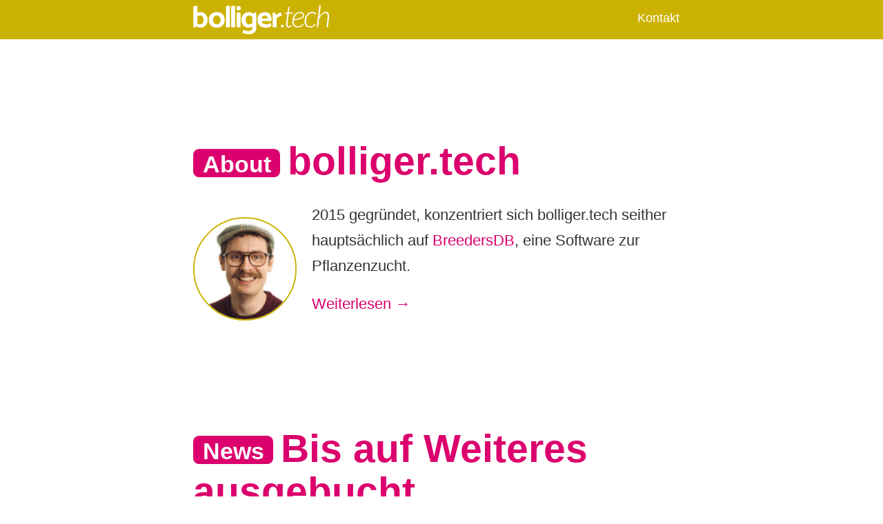

--- FILE ---
content_type: text/html; charset=UTF-8
request_url: https://cyrillbolliger.ch/
body_size: 7755
content:
<!DOCTYPE html>
<html lang="de">
<head>
	<meta charset="UTF-8">
	<meta name="viewport" content="width=device-width, initial-scale=1.0">
	<meta http-equiv="X-UA-Compatible" content="IE=edge">

	<title>bolliger.tech | Yet another freelancing webdev</title>

	<link rel="profile" href="http://gmpg.org/xfn/11">
	<link rel="pingback" href="https://bolliger.tech/xmlrpc.php">

	<meta name='robots' content='max-image-preview:large' />
<link rel='dns-prefetch' href='//bolliger.tech' />
<link rel="alternate" type="application/rss+xml" title="bolliger.tech &raquo; Feed" href="https://bolliger.tech/feed/" />
<link rel="alternate" type="application/rss+xml" title="bolliger.tech &raquo; Kommentar-Feed" href="https://bolliger.tech/comments/feed/" />
<style id='wp-img-auto-sizes-contain-inline-css' type='text/css'>
img:is([sizes=auto i],[sizes^="auto," i]){contain-intrinsic-size:3000px 1500px}
/*# sourceURL=wp-img-auto-sizes-contain-inline-css */
</style>

<style id='wp-emoji-styles-inline-css' type='text/css'>

	img.wp-smiley, img.emoji {
		display: inline !important;
		border: none !important;
		box-shadow: none !important;
		height: 1em !important;
		width: 1em !important;
		margin: 0 0.07em !important;
		vertical-align: -0.1em !important;
		background: none !important;
		padding: 0 !important;
	}
/*# sourceURL=wp-emoji-styles-inline-css */
</style>
<link rel='stylesheet' id='wp-block-library-css' href='https://bolliger.tech/wp-includes/css/dist/block-library/style.min.css?ver=6.9' type='text/css' media='all' />
<style id='wp-block-paragraph-inline-css' type='text/css'>
.is-small-text{font-size:.875em}.is-regular-text{font-size:1em}.is-large-text{font-size:2.25em}.is-larger-text{font-size:3em}.has-drop-cap:not(:focus):first-letter{float:left;font-size:8.4em;font-style:normal;font-weight:100;line-height:.68;margin:.05em .1em 0 0;text-transform:uppercase}body.rtl .has-drop-cap:not(:focus):first-letter{float:none;margin-left:.1em}p.has-drop-cap.has-background{overflow:hidden}:root :where(p.has-background){padding:1.25em 2.375em}:where(p.has-text-color:not(.has-link-color)) a{color:inherit}p.has-text-align-left[style*="writing-mode:vertical-lr"],p.has-text-align-right[style*="writing-mode:vertical-rl"]{rotate:180deg}
/*# sourceURL=https://bolliger.tech/wp-includes/blocks/paragraph/style.min.css */
</style>
<style id='global-styles-inline-css' type='text/css'>
:root{--wp--preset--aspect-ratio--square: 1;--wp--preset--aspect-ratio--4-3: 4/3;--wp--preset--aspect-ratio--3-4: 3/4;--wp--preset--aspect-ratio--3-2: 3/2;--wp--preset--aspect-ratio--2-3: 2/3;--wp--preset--aspect-ratio--16-9: 16/9;--wp--preset--aspect-ratio--9-16: 9/16;--wp--preset--color--black: #000000;--wp--preset--color--cyan-bluish-gray: #abb8c3;--wp--preset--color--white: #ffffff;--wp--preset--color--pale-pink: #f78da7;--wp--preset--color--vivid-red: #cf2e2e;--wp--preset--color--luminous-vivid-orange: #ff6900;--wp--preset--color--luminous-vivid-amber: #fcb900;--wp--preset--color--light-green-cyan: #7bdcb5;--wp--preset--color--vivid-green-cyan: #00d084;--wp--preset--color--pale-cyan-blue: #8ed1fc;--wp--preset--color--vivid-cyan-blue: #0693e3;--wp--preset--color--vivid-purple: #9b51e0;--wp--preset--gradient--vivid-cyan-blue-to-vivid-purple: linear-gradient(135deg,rgb(6,147,227) 0%,rgb(155,81,224) 100%);--wp--preset--gradient--light-green-cyan-to-vivid-green-cyan: linear-gradient(135deg,rgb(122,220,180) 0%,rgb(0,208,130) 100%);--wp--preset--gradient--luminous-vivid-amber-to-luminous-vivid-orange: linear-gradient(135deg,rgb(252,185,0) 0%,rgb(255,105,0) 100%);--wp--preset--gradient--luminous-vivid-orange-to-vivid-red: linear-gradient(135deg,rgb(255,105,0) 0%,rgb(207,46,46) 100%);--wp--preset--gradient--very-light-gray-to-cyan-bluish-gray: linear-gradient(135deg,rgb(238,238,238) 0%,rgb(169,184,195) 100%);--wp--preset--gradient--cool-to-warm-spectrum: linear-gradient(135deg,rgb(74,234,220) 0%,rgb(151,120,209) 20%,rgb(207,42,186) 40%,rgb(238,44,130) 60%,rgb(251,105,98) 80%,rgb(254,248,76) 100%);--wp--preset--gradient--blush-light-purple: linear-gradient(135deg,rgb(255,206,236) 0%,rgb(152,150,240) 100%);--wp--preset--gradient--blush-bordeaux: linear-gradient(135deg,rgb(254,205,165) 0%,rgb(254,45,45) 50%,rgb(107,0,62) 100%);--wp--preset--gradient--luminous-dusk: linear-gradient(135deg,rgb(255,203,112) 0%,rgb(199,81,192) 50%,rgb(65,88,208) 100%);--wp--preset--gradient--pale-ocean: linear-gradient(135deg,rgb(255,245,203) 0%,rgb(182,227,212) 50%,rgb(51,167,181) 100%);--wp--preset--gradient--electric-grass: linear-gradient(135deg,rgb(202,248,128) 0%,rgb(113,206,126) 100%);--wp--preset--gradient--midnight: linear-gradient(135deg,rgb(2,3,129) 0%,rgb(40,116,252) 100%);--wp--preset--font-size--small: 13px;--wp--preset--font-size--medium: 20px;--wp--preset--font-size--large: 36px;--wp--preset--font-size--x-large: 42px;--wp--preset--spacing--20: 0.44rem;--wp--preset--spacing--30: 0.67rem;--wp--preset--spacing--40: 1rem;--wp--preset--spacing--50: 1.5rem;--wp--preset--spacing--60: 2.25rem;--wp--preset--spacing--70: 3.38rem;--wp--preset--spacing--80: 5.06rem;--wp--preset--shadow--natural: 6px 6px 9px rgba(0, 0, 0, 0.2);--wp--preset--shadow--deep: 12px 12px 50px rgba(0, 0, 0, 0.4);--wp--preset--shadow--sharp: 6px 6px 0px rgba(0, 0, 0, 0.2);--wp--preset--shadow--outlined: 6px 6px 0px -3px rgb(255, 255, 255), 6px 6px rgb(0, 0, 0);--wp--preset--shadow--crisp: 6px 6px 0px rgb(0, 0, 0);}:where(.is-layout-flex){gap: 0.5em;}:where(.is-layout-grid){gap: 0.5em;}body .is-layout-flex{display: flex;}.is-layout-flex{flex-wrap: wrap;align-items: center;}.is-layout-flex > :is(*, div){margin: 0;}body .is-layout-grid{display: grid;}.is-layout-grid > :is(*, div){margin: 0;}:where(.wp-block-columns.is-layout-flex){gap: 2em;}:where(.wp-block-columns.is-layout-grid){gap: 2em;}:where(.wp-block-post-template.is-layout-flex){gap: 1.25em;}:where(.wp-block-post-template.is-layout-grid){gap: 1.25em;}.has-black-color{color: var(--wp--preset--color--black) !important;}.has-cyan-bluish-gray-color{color: var(--wp--preset--color--cyan-bluish-gray) !important;}.has-white-color{color: var(--wp--preset--color--white) !important;}.has-pale-pink-color{color: var(--wp--preset--color--pale-pink) !important;}.has-vivid-red-color{color: var(--wp--preset--color--vivid-red) !important;}.has-luminous-vivid-orange-color{color: var(--wp--preset--color--luminous-vivid-orange) !important;}.has-luminous-vivid-amber-color{color: var(--wp--preset--color--luminous-vivid-amber) !important;}.has-light-green-cyan-color{color: var(--wp--preset--color--light-green-cyan) !important;}.has-vivid-green-cyan-color{color: var(--wp--preset--color--vivid-green-cyan) !important;}.has-pale-cyan-blue-color{color: var(--wp--preset--color--pale-cyan-blue) !important;}.has-vivid-cyan-blue-color{color: var(--wp--preset--color--vivid-cyan-blue) !important;}.has-vivid-purple-color{color: var(--wp--preset--color--vivid-purple) !important;}.has-black-background-color{background-color: var(--wp--preset--color--black) !important;}.has-cyan-bluish-gray-background-color{background-color: var(--wp--preset--color--cyan-bluish-gray) !important;}.has-white-background-color{background-color: var(--wp--preset--color--white) !important;}.has-pale-pink-background-color{background-color: var(--wp--preset--color--pale-pink) !important;}.has-vivid-red-background-color{background-color: var(--wp--preset--color--vivid-red) !important;}.has-luminous-vivid-orange-background-color{background-color: var(--wp--preset--color--luminous-vivid-orange) !important;}.has-luminous-vivid-amber-background-color{background-color: var(--wp--preset--color--luminous-vivid-amber) !important;}.has-light-green-cyan-background-color{background-color: var(--wp--preset--color--light-green-cyan) !important;}.has-vivid-green-cyan-background-color{background-color: var(--wp--preset--color--vivid-green-cyan) !important;}.has-pale-cyan-blue-background-color{background-color: var(--wp--preset--color--pale-cyan-blue) !important;}.has-vivid-cyan-blue-background-color{background-color: var(--wp--preset--color--vivid-cyan-blue) !important;}.has-vivid-purple-background-color{background-color: var(--wp--preset--color--vivid-purple) !important;}.has-black-border-color{border-color: var(--wp--preset--color--black) !important;}.has-cyan-bluish-gray-border-color{border-color: var(--wp--preset--color--cyan-bluish-gray) !important;}.has-white-border-color{border-color: var(--wp--preset--color--white) !important;}.has-pale-pink-border-color{border-color: var(--wp--preset--color--pale-pink) !important;}.has-vivid-red-border-color{border-color: var(--wp--preset--color--vivid-red) !important;}.has-luminous-vivid-orange-border-color{border-color: var(--wp--preset--color--luminous-vivid-orange) !important;}.has-luminous-vivid-amber-border-color{border-color: var(--wp--preset--color--luminous-vivid-amber) !important;}.has-light-green-cyan-border-color{border-color: var(--wp--preset--color--light-green-cyan) !important;}.has-vivid-green-cyan-border-color{border-color: var(--wp--preset--color--vivid-green-cyan) !important;}.has-pale-cyan-blue-border-color{border-color: var(--wp--preset--color--pale-cyan-blue) !important;}.has-vivid-cyan-blue-border-color{border-color: var(--wp--preset--color--vivid-cyan-blue) !important;}.has-vivid-purple-border-color{border-color: var(--wp--preset--color--vivid-purple) !important;}.has-vivid-cyan-blue-to-vivid-purple-gradient-background{background: var(--wp--preset--gradient--vivid-cyan-blue-to-vivid-purple) !important;}.has-light-green-cyan-to-vivid-green-cyan-gradient-background{background: var(--wp--preset--gradient--light-green-cyan-to-vivid-green-cyan) !important;}.has-luminous-vivid-amber-to-luminous-vivid-orange-gradient-background{background: var(--wp--preset--gradient--luminous-vivid-amber-to-luminous-vivid-orange) !important;}.has-luminous-vivid-orange-to-vivid-red-gradient-background{background: var(--wp--preset--gradient--luminous-vivid-orange-to-vivid-red) !important;}.has-very-light-gray-to-cyan-bluish-gray-gradient-background{background: var(--wp--preset--gradient--very-light-gray-to-cyan-bluish-gray) !important;}.has-cool-to-warm-spectrum-gradient-background{background: var(--wp--preset--gradient--cool-to-warm-spectrum) !important;}.has-blush-light-purple-gradient-background{background: var(--wp--preset--gradient--blush-light-purple) !important;}.has-blush-bordeaux-gradient-background{background: var(--wp--preset--gradient--blush-bordeaux) !important;}.has-luminous-dusk-gradient-background{background: var(--wp--preset--gradient--luminous-dusk) !important;}.has-pale-ocean-gradient-background{background: var(--wp--preset--gradient--pale-ocean) !important;}.has-electric-grass-gradient-background{background: var(--wp--preset--gradient--electric-grass) !important;}.has-midnight-gradient-background{background: var(--wp--preset--gradient--midnight) !important;}.has-small-font-size{font-size: var(--wp--preset--font-size--small) !important;}.has-medium-font-size{font-size: var(--wp--preset--font-size--medium) !important;}.has-large-font-size{font-size: var(--wp--preset--font-size--large) !important;}.has-x-large-font-size{font-size: var(--wp--preset--font-size--x-large) !important;}
/*# sourceURL=global-styles-inline-css */
</style>

<style id='classic-theme-styles-inline-css' type='text/css'>
/*! This file is auto-generated */
.wp-block-button__link{color:#fff;background-color:#32373c;border-radius:9999px;box-shadow:none;text-decoration:none;padding:calc(.667em + 2px) calc(1.333em + 2px);font-size:1.125em}.wp-block-file__button{background:#32373c;color:#fff;text-decoration:none}
/*# sourceURL=/wp-includes/css/classic-themes.min.css */
</style>
<link rel='stylesheet' id='bote-bootstrap-wp-css' href='https://bolliger.tech/wp-content/themes/bote/includes/css/bootstrap-wp.css?ver=6.9' type='text/css' media='all' />
<link rel='stylesheet' id='bote-bootstrap-css' href='https://bolliger.tech/wp-content/themes/bote/includes/resources/bootstrap/css/bootstrap.min.css?ver=6.9' type='text/css' media='all' />
<link rel='stylesheet' id='bote-font-awesome-css' href='https://bolliger.tech/wp-content/themes/bote/includes/css/font-awesome.min.css?ver=4.1.0' type='text/css' media='all' />
<link rel='stylesheet' id='bote-style-css' href='https://bolliger.tech/wp-content/themes/bote/style.css?ver=6.9' type='text/css' media='all' />
<script type="text/javascript" src="https://bolliger.tech/wp-includes/js/jquery/jquery.min.js?ver=3.7.1" id="jquery-core-js"></script>
<script type="text/javascript" src="https://bolliger.tech/wp-includes/js/jquery/jquery-migrate.min.js?ver=3.4.1" id="jquery-migrate-js"></script>
<script type="text/javascript" src="https://bolliger.tech/wp-content/themes/bote/includes/resources/bootstrap/js/bootstrap.min.js?ver=6.9" id="bote-bootstrapjs-js"></script>
<script type="text/javascript" src="https://bolliger.tech/wp-content/themes/bote/includes/js/bootstrap-wp.js?ver=6.9" id="bote-bootstrapwp-js"></script>
<link rel="https://api.w.org/" href="https://bolliger.tech/wp-json/" /><link rel="EditURI" type="application/rsd+xml" title="RSD" href="https://bolliger.tech/xmlrpc.php?rsd" />
<meta name="generator" content="WordPress 6.9" />
<link rel="icon" href="https://bolliger.tech/wp-content/uploads/2017/06/favicon-1-150x150.png" sizes="32x32" />
<link rel="icon" href="https://bolliger.tech/wp-content/uploads/2017/06/favicon-1-300x300.png" sizes="192x192" />
<link rel="apple-touch-icon" href="https://bolliger.tech/wp-content/uploads/2017/06/favicon-1-300x300.png" />
<meta name="msapplication-TileImage" content="https://bolliger.tech/wp-content/uploads/2017/06/favicon-1-300x300.png" />
</head>

<body class="home blog wp-theme-bote">
	
<nav class="site-navigation">
	<div class="container">
		<div class="row">
			<div class="site-navigation-inner col-sm-12">
				<div class="navbar navbar-default navbar-fixed-top">
                    <div class="container">
                        <div class="navbar-header">
                            <!-- .navbar-toggle is used as the toggle for collapsed navbar content -->
                            <button type="button" class="navbar-toggle" data-toggle="collapse" data-target="#navbar-collapse">
                                <span class="sr-only">Navigation anzeigen </span>
                                <span class="icon-bar"></span>
                                <span class="icon-bar"></span>
                                <span class="icon-bar"></span>
                            </button>
        
                            <!-- Your site title as branding in the menu -->
                            <a class="navbar-brand" href="https://bolliger.tech/" title="bolliger.tech" rel="home">
                                <img src="https://bolliger.tech/wp-content/themes/bote/img/logo.svg" height="43" alt="bolliger.tech">
                            </a>
                        </div>
    
         
         
         
                        <!-- The WordPress Menu goes here -->
                        <nav id="navbar-collapse" class="collapse navbar-collapse"><ul id="main-menu" class="nav navbar-nav"><li id="menu-item-50" class="menu-item menu-item-type-post_type menu-item-object-page menu-item-50"><a title="Kontakt" href="https://bolliger.tech/kontakt/">Kontakt</a></li>
</ul></nav>                    </div>
				</div><!-- .navbar -->
			</div>
		</div>
	</div><!-- .container -->
</nav><!-- .site-navigation -->

<div class="main-content">
	<div class="container">
		<div class="row">
			<div id="content" class="main-content-inner col-sm-12 col-md-12">


	
				
			


<article id="post-144" class="post-144 post type-post status-publish format-standard has-post-thumbnail hentry category-about">
	<header>

                
		<h1 class="page-title"><span class="label label-primary label-heading-cat label-about">About</span><a href="https://bolliger.tech/bolliger-tech/" rel="bookmark">bolliger.tech</a></h1>
  
	</header><!-- .entry-header -->
    
    <div class="entry-content-thumbnail round-entry-content-thumbnail img-circle pull-left">
		<img width="150" height="150" src="https://bolliger.tech/wp-content/uploads/2017/06/GRW2018_edited-e1526227568885-150x150.jpeg" class="attachment-thumbnail size-thumbnail wp-post-image" alt="" decoding="async" srcset="https://bolliger.tech/wp-content/uploads/2017/06/GRW2018_edited-e1526227568885-150x150.jpeg 150w, https://bolliger.tech/wp-content/uploads/2017/06/GRW2018_edited-e1526227568885-300x300.jpeg 300w, https://bolliger.tech/wp-content/uploads/2017/06/GRW2018_edited-e1526227568885-768x768.jpeg 768w, https://bolliger.tech/wp-content/uploads/2017/06/GRW2018_edited-e1526227568885-1024x1024.jpeg 1024w" sizes="(max-width: 150px) 100vw, 150px" />    </div>
	
            <div class="entry-content">
            
<p>2015 gegründet, konzentriert sich bolliger.tech seither hauptsächlich auf <a href="https://github.com/bolliger-tech/breedersdb.com">BreedersDB</a>, eine Software zur Pflanzenzucht.</p>



 <a href="https://bolliger.tech/bolliger-tech/" class="more-link">Weiterlesen <span class="meta-nav">&rarr;</span></a>                    </div><!-- .entry-content -->
	 
	    <div class="clearfix"></div>
</article><!-- #post-## -->

		
			


<article id="post-114" class="post-114 post type-post status-publish format-standard has-post-thumbnail hentry category-news">
	<header>

                
		<h1 class="page-title"><span class="label label-primary label-heading-cat label-news">News</span><a href="https://bolliger.tech/bis-auf-weiteres-ausgebucht/" rel="bookmark">Bis auf Weiteres ausgebucht</a></h1>
  
	</header><!-- .entry-header -->
    
    <div class="entry-content-thumbnail round-entry-content-thumbnail img-circle pull-left">
		<img width="150" height="150" src="https://bolliger.tech/wp-content/uploads/2017/06/favicon-150x150.png" class="attachment-thumbnail size-thumbnail wp-post-image" alt="" decoding="async" srcset="https://bolliger.tech/wp-content/uploads/2017/06/favicon-150x150.png 150w, https://bolliger.tech/wp-content/uploads/2017/06/favicon-300x300.png 300w, https://bolliger.tech/wp-content/uploads/2017/06/favicon.png 426w" sizes="(max-width: 150px) 100vw, 150px" />    </div>
	
            <div class="entry-content">
            <p>Auf Grund von limitierten Zeitverhältnissen, kann ich bis auf Weiteres leider keine neuen Aufträge mehr annehmen. Davon ausgenommen bleiben bestehende Kund:innen.</p>
                    </div><!-- .entry-content -->
	 
	    <div class="clearfix"></div>
</article><!-- #post-## -->

		
			


<article id="post-44" class="post-44 post type-post status-publish format-standard has-post-thumbnail hentry category-wordpress tag-wordpress">
	<header>

                
		<h1 class="page-title"><span class="label label-primary label-heading-cat label-wordpress">WordPress</span><a href="https://bolliger.tech/beitragsbild-bei-einzelnen-beitraegen-nur-im-teaser-anzeigen/" rel="bookmark">Beitragsbild bei einzelnen Beiträgen nur im Teaser anzeigen?</a></h1>
  
	</header><!-- .entry-header -->
    
    <div class="entry-content-thumbnail round-entry-content-thumbnail img-circle pull-left">
		<img width="150" height="150" src="https://bolliger.tech/wp-content/uploads/2017/06/screenshot-1-150x150.png" class="attachment-thumbnail size-thumbnail wp-post-image" alt="" decoding="async" />    </div>
	
            <div class="entry-content">
            <p>Sollte eigentlich kein Problem sein, schliesslich gibt es bei WordPress für (fast) alles ein Plugin – dachte ich. Doch weit gefehlt. <a href="https://bolliger.tech/beitragsbild-bei-einzelnen-beitraegen-nur-im-teaser-anzeigen/" class="more-link">Weiterlesen <span class="meta-nav">&rarr;</span></a></p>
                    </div><!-- .entry-content -->
	 
	    <div class="clearfix"></div>
</article><!-- #post-## -->

		
		        
	

	    </div><!-- close .main-content-inner -->
    </div><!-- close .row -->
</div><!-- close .container -->

<div class="first-footer footer container-fluid">
    <div class="container">
        <div class="row">
            <div class="sidebar col-sm-12 col-md-12">
        
                                <div class="sidebar-padder">
                                        <aside id="text-2" class="widget widget_text"><h3 class="widget-title">Kontakt</h3>			<div class="textwidget"><p>bolliger.tech<br />
Kollerweg 7<br />
3006 Bern</p>
<p>Cyrill Bolliger<br />
078 807 92 97<br />
<a href="&#x6d;&#x61;&#x69;&#108;&#116;o:&#x63;&#x79;&#x72;&#105;&#108;l&#64;&#x62;&#x6f;&#x6c;&#108;&#105;ge&#x72;&#x2e;&#x74;&#101;&#99;h">&#x63;&#x79;&#x72;&#x69;&#108;&#108;&#64;bo&#x6c;&#x6c;&#x69;&#x67;&#101;&#114;&#46;te&#x63;&#x68;</a></p>
</div>
		</aside>                </div><!-- close .sidebar-padder -->
            </div>
			</div><!-- close .*-inner (main-content or sidebar, depending if sidebar is used) -->
		</div><!-- close .row -->
	</div><!-- close .container -->
</div><!-- close .main-content -->

<footer id="colophon" class="second-footer footer" role="contentinfo">
	<div class="container">
		<div class="row">
			<div class="site-footer-inner col-sm-12">
				<div class="site-info">
					&copy; Copyright 2026 by <a href="https://bolliger.tech" alt="bolliger.tech">bolliger.tech</a>
					&vert; <a class="privacy-policy-link" href="https://bolliger.tech/datenschutzerklaerung/" rel="privacy-policy">Datenschutzerklärung</a>				</div><!-- close .site-info -->
			</div>
		</div>
	</div><!-- close .container -->
</footer><!-- close #colophon -->

<script type="speculationrules">
{"prefetch":[{"source":"document","where":{"and":[{"href_matches":"/*"},{"not":{"href_matches":["/wp-*.php","/wp-admin/*","/wp-content/uploads/*","/wp-content/*","/wp-content/plugins/*","/wp-content/themes/bote/*","/*\\?(.+)"]}},{"not":{"selector_matches":"a[rel~=\"nofollow\"]"}},{"not":{"selector_matches":".no-prefetch, .no-prefetch a"}}]},"eagerness":"conservative"}]}
</script>
<script type="text/javascript" src="https://bolliger.tech/wp-content/themes/bote/includes/js/skip-link-focus-fix.js?ver=20130115" id="bote-skip-link-focus-fix-js"></script>
<script id="wp-emoji-settings" type="application/json">
{"baseUrl":"https://s.w.org/images/core/emoji/17.0.2/72x72/","ext":".png","svgUrl":"https://s.w.org/images/core/emoji/17.0.2/svg/","svgExt":".svg","source":{"concatemoji":"https://bolliger.tech/wp-includes/js/wp-emoji-release.min.js?ver=6.9"}}
</script>
<script type="module">
/* <![CDATA[ */
/*! This file is auto-generated */
const a=JSON.parse(document.getElementById("wp-emoji-settings").textContent),o=(window._wpemojiSettings=a,"wpEmojiSettingsSupports"),s=["flag","emoji"];function i(e){try{var t={supportTests:e,timestamp:(new Date).valueOf()};sessionStorage.setItem(o,JSON.stringify(t))}catch(e){}}function c(e,t,n){e.clearRect(0,0,e.canvas.width,e.canvas.height),e.fillText(t,0,0);t=new Uint32Array(e.getImageData(0,0,e.canvas.width,e.canvas.height).data);e.clearRect(0,0,e.canvas.width,e.canvas.height),e.fillText(n,0,0);const a=new Uint32Array(e.getImageData(0,0,e.canvas.width,e.canvas.height).data);return t.every((e,t)=>e===a[t])}function p(e,t){e.clearRect(0,0,e.canvas.width,e.canvas.height),e.fillText(t,0,0);var n=e.getImageData(16,16,1,1);for(let e=0;e<n.data.length;e++)if(0!==n.data[e])return!1;return!0}function u(e,t,n,a){switch(t){case"flag":return n(e,"\ud83c\udff3\ufe0f\u200d\u26a7\ufe0f","\ud83c\udff3\ufe0f\u200b\u26a7\ufe0f")?!1:!n(e,"\ud83c\udde8\ud83c\uddf6","\ud83c\udde8\u200b\ud83c\uddf6")&&!n(e,"\ud83c\udff4\udb40\udc67\udb40\udc62\udb40\udc65\udb40\udc6e\udb40\udc67\udb40\udc7f","\ud83c\udff4\u200b\udb40\udc67\u200b\udb40\udc62\u200b\udb40\udc65\u200b\udb40\udc6e\u200b\udb40\udc67\u200b\udb40\udc7f");case"emoji":return!a(e,"\ud83e\u1fac8")}return!1}function f(e,t,n,a){let r;const o=(r="undefined"!=typeof WorkerGlobalScope&&self instanceof WorkerGlobalScope?new OffscreenCanvas(300,150):document.createElement("canvas")).getContext("2d",{willReadFrequently:!0}),s=(o.textBaseline="top",o.font="600 32px Arial",{});return e.forEach(e=>{s[e]=t(o,e,n,a)}),s}function r(e){var t=document.createElement("script");t.src=e,t.defer=!0,document.head.appendChild(t)}a.supports={everything:!0,everythingExceptFlag:!0},new Promise(t=>{let n=function(){try{var e=JSON.parse(sessionStorage.getItem(o));if("object"==typeof e&&"number"==typeof e.timestamp&&(new Date).valueOf()<e.timestamp+604800&&"object"==typeof e.supportTests)return e.supportTests}catch(e){}return null}();if(!n){if("undefined"!=typeof Worker&&"undefined"!=typeof OffscreenCanvas&&"undefined"!=typeof URL&&URL.createObjectURL&&"undefined"!=typeof Blob)try{var e="postMessage("+f.toString()+"("+[JSON.stringify(s),u.toString(),c.toString(),p.toString()].join(",")+"));",a=new Blob([e],{type:"text/javascript"});const r=new Worker(URL.createObjectURL(a),{name:"wpTestEmojiSupports"});return void(r.onmessage=e=>{i(n=e.data),r.terminate(),t(n)})}catch(e){}i(n=f(s,u,c,p))}t(n)}).then(e=>{for(const n in e)a.supports[n]=e[n],a.supports.everything=a.supports.everything&&a.supports[n],"flag"!==n&&(a.supports.everythingExceptFlag=a.supports.everythingExceptFlag&&a.supports[n]);var t;a.supports.everythingExceptFlag=a.supports.everythingExceptFlag&&!a.supports.flag,a.supports.everything||((t=a.source||{}).concatemoji?r(t.concatemoji):t.wpemoji&&t.twemoji&&(r(t.twemoji),r(t.wpemoji)))});
//# sourceURL=https://bolliger.tech/wp-includes/js/wp-emoji-loader.min.js
/* ]]> */
</script>

</body>
</html>

<!-- Page cached by LiteSpeed Cache 7.7 on 2026-01-25 13:06:40 -->

--- FILE ---
content_type: text/css
request_url: https://bolliger.tech/wp-content/themes/bote/style.css?ver=6.9
body_size: 2465
content:
/*
Theme Name: bolliger.tech
Theme URI: http://underscores.me/
Author: bolliger.tech
Author URI: http://bolliger.tech
Description: The theme of bolliger.tech
Version: 1.0.0
License: GNU General Public License v2 or later
License URI: LICENSE
Text Domain: bote
Tags:

This theme, like WordPress, is licensed under the GPL.
Use it to make something cool, have fun, and share what you've learned with others.

This theme is the most seamless and minimalistic integration of Twitter Bootstrap Framework into
the _s starter theme from Automattic, the guys behind WordPress.

_s (or Underscores) http://underscores.me/, (C) 2012-2013 Automattic, Inc. Twitter Bootstrap

Credits:

1. Bootstrap

 * Bootstrap v3.3.6 (http://getbootstrap.com)
 * Copyright 2011-2015 Twitter, Inc.
 * Licensed under MIT (https://github.com/twbs/bootstrap/blob/master/LICENSE)

 * Generated using the Bootstrap Customizer (http://getbootstrap.com/customize/?id=f58353a31151a8c05d7c)
 * Config saved to config.json and https://gist.github.com/f58353a31151a8c05d7c

2. wp_bootstrap_navwalker

* Class Name: wp_bootstrap_navwalker
* GitHub URI: https://github.com/twittem/wp-bootstrap-navwalker

3. Glyphicons

 * http://getbootstrap.com/components/

*/

/* My Minimal WordPress Styling comes here */

/* This is a small security for too long strings titles */
body {
    word-wrap: break-word;
}

/* Alignment */
.alignleft {
    display: inline;
    float: left;
    margin-right: 1.5em;
}

.alignright {
    display: inline;
    float: right;
    margin-left: 1.5em;
}

.aligncenter {
    clear: both;
    display: block;
    margin: 0 auto;
}

/* Images and wp-captions should always fit and be responsive */
img {
    display: inline-block;
    height: auto;
    max-width: 100%;
}

img[class*="wp-image-"] {
    margin-top: 10px;
    margin-bottom: 10px;
}

.wp-caption {
    border: 1px solid #ccc;
    margin-bottom: 10px;
    max-width: 100%;
    border-radius: 4px;
    padding: 0 10px;
}

.wp-caption.aligncenter {
    margin-bottom: 10px;
}

.wp-caption img[class*="wp-image-"] {
    display: block;
}

.wp-caption .wp-caption-text {
    text-align: center;
    margin-top: 10px;
}

/* WP Gallery */
.gallery {
    margin-bottom: 1.5em;
}

.gallery a img {
    border: none;
    height: auto;
    max-width: 90%;
}

.gallery dd {
    margin: 0;
}

.gallery-caption {
    display: block;
}

/* Make sure embeds and iframes fit their containers */
embed,
iframe,
object {
    max-width: 100%;
}

/* Text meant only for screen readers */
.screen-reader-text {
    clip: rect(1px, 1px, 1px, 1px);
    position: absolute !important;
}

.screen-reader-text:hover,
.screen-reader-text:active,
.screen-reader-text:focus {
    background-color: #f1f1f1;
    border-radius: 3px;
    box-shadow: 0 0 2px 2px rgba(0, 0, 0, 0.6);
    clip: auto !important;
    color: #21759b;
    display: block;
    font-size: 14px;
    font-weight: bold;
    height: auto;
    left: 5px;
    line-height: normal;
    padding: 15px 23px 14px;
    text-decoration: none;
    top: 5px;
    width: auto;
    z-index: 100000; /* Above WP toolbar */
}

/* Content */
.main-content-inner {
    padding-bottom: 1.5em;
}

.hentry {
    margin: 0 0 1.5em;
}

.sticky {
    display: block;
}

.bypostauthor {
    display: block;
}

/* Clearing */
.clear {
    clear: both;
}

/* Navigation */

.dropdown-submenu {
    position: relative;
}

.dropdown-submenu > .dropdown-menu {
    top: 0;
    left: 100%;
    -webkit-border-radius: 0 6px 6px 6px;
    -moz-border-radius: 0 6px 6px 6px;
    border-radius: 0 6px 6px 6px;
}

.dropdown-submenu:active > .dropdown-menu, .dropdown-submenu:hover > .dropdown-menu {
    display: block;
}

.dropdown-submenu > a:after {
    display: block;
    content: " ";
    float: right;
    width: 0;
    height: 0;
    border-color: transparent;
    border-style: solid;
    border-width: 5px 0 5px 5px;
    border-left-color: #cccccc;
    margin-top: 5px;
    margin-right: -10px;
}

.dropdown-submenu:active > a:after {
    border-left-color: #ffffff;
}

.dropdown-submenu.pull-left {
    float: none;
}

.dropdown-submenu.pull-left > .dropdown-menu {
    left: -100%;
    margin-left: 10px;
    -webkit-border-radius: 6px 0 6px 6px;
    -moz-border-radius: 6px 0 6px 6px;
    border-radius: 6px 0 6px 6px;
}

/* Here some needed widget styles
 * Most widgets are adapted in the file bootstrap-wp.js - and REALLY easy to modify! ;) */
.widget {
    margin-bottom: 2em;
}

.widget_nav_menu ul.sub-menu li, .widget_pages ul.children li {
    padding-left: 15px;
}

/* Hiding the search widget's button in widgets. thats just too old-skool. :) but if you want it back, just delete the next line.
 * Note: you can change the whole appearance of the search_form() function in our searchform.php */
.widget_search .search-form input[type="submit"] {
    display: none;
}

/* Make sure select elements fit in widgets */
.widget select {
    max-width: 100%;
}

/* Nested comments? They are threaded and nested already, you just need to add your own styling to finalize!
 * For example with some margin, like the line below ;) Delete, modify, change classes in HTML if you desire another style */
.comment .children {
    margin-left: 1.5em;
}

/**
* Some WP Theme Repository requirements
*/

.sticky {
}

.gallery-caption {

}

.bypostauthor {

}

.entry-meta {
    clear: both;
}

/* styles for bote_pagination und bote_link_pages */
nav form.tk-page-nav,
nav .input-group,
nav .input-group-btn,
nav .form-control {
    display: inline;
}

/* --------- CUSTOM STYLES ------------- */

@import url('https://fonts.googleapis.com/css?family=Catamaran:700');
@import url('https://fonts.googleapis.com/css?family=Lato:300,300i,700');

body {
    font-weight: 300;
}

body.admin-bar nav .navbar-fixed-top {
    top: 46px;
}

@media (min-width: 783px) {
    body.admin-bar nav .navbar-fixed-top {
        top: 32px;
    }
}

.hentry {
    margin: 0 0 2em;
}

.blog .hentry {
    margin: 0 0 6em;
}

.main-content-inner {
    margin-top: 4em;
}

embed, iframe, object {
    width: 100%;
}

.btn {
    font-weight: 700;
    font-size: 86%;
}

.btn-margin-top {
    margin-top: 0.8em;
}


.btn-margin-right {
    margin-right: 0.8em;
}


.btn-margin-bottom {
    margin-bottom: 0.8em;
}


.btn-margin-left {
    margin-left: 0.8em;
}

h1 {
    margin: 1em 0 0.5em;
}

h2, h3, h4, h5, h6 {
    margin: 2em 0 1em;
}


/* -------- NAV --------------- */

span[id^="more"] {
    display: block;
    position: relative;
    top: -90px;
    visibility: hidden;
}

.site-navigation {
    height: 50px;
    font-size: 0.8em;
}

.navbar {
    background-color: #CCB200;
    border: none;
}

.navbar-default .navbar-toggle {
    border: none;
}

.navbar-default .navbar-toggle:hover, .navbar-default .navbar-toggle:focus {
    background-color: #E5CB00;
}

.navbar-default .navbar-toggle .icon-bar {
    background-color: #ffffff;
}

.navbar-default .navbar-nav > li > a {
    color: #fff;
}

.navbar .container {
    padding: 0 15px;
}

.navbar-brand img {
    height: 32px;
}

.navbar-nav > li > a {
    line-height: 38px;
}

@media (min-width: 768px) {

    .site-navigation {
        height: 57px
    }

    .navbar-nav {
        float: right;
    }

    .navbar {
        height: 57px;
    }

    .navbar-brand img {
        height: 43px;
    }
}

/* -------------- LOOP ------------ */

.label-heading-cat {
    padding: 0.1em 0.4em 0;
    font-size: 0.6em;
    vertical-align: middle;
    margin-right: 0.3em;
}

.round-entry-content-thumbnail img {
    border-radius: 75px;
    border: solid 2px #CCB200;
    margin-right: 1em;
}

.entry-content-thumbnail {
    margin: 1em 0;
}

.entry-meta {
    font-size: 0.8em;
    color: #3c3c3c;
    margin-bottom: 1em;
}

.search-submit {
    font-size: 100%;
}

.search-field {
    margin-bottom: 1em;
}

/* -------------- COMMENTS ------------- */
#comments {
    font-size: 0.8em;
}


cite.fn {
    font-style: normal;
    font-weight: 700;
}

span.says {
    font-weight: 300;
    font-family: Lato,"Helvetica Neue",Helvetica,Arial,sans-serif;
}

.comment-reply-link {
    font-size: 86%;
}

/* -------------- FOOTER ------------- */
.first-footer {
    background-color: #099BB0;

}

.second-footer {
    background-color: #094c5e;
}

.footer {
    font-size: 0.8em;
    color: #fff;
}

.footer a {
    color: #fff;
    text-decoration: underline;
}

.site-info {
    padding-top: 0.7em;
    font-size: 0.8em;
}

.site-info a {
    color: #fff;
}

.widget-title:first-of-type {
    margin-top: 1.5em;
}

--- FILE ---
content_type: image/svg+xml
request_url: https://bolliger.tech/wp-content/themes/bote/img/logo.svg
body_size: 3951
content:
<?xml version="1.0" encoding="utf-8"?>
<!-- Generator: Adobe Illustrator 17.0.0, SVG Export Plug-In . SVG Version: 6.00 Build 0)  -->
<!DOCTYPE svg PUBLIC "-//W3C//DTD SVG 1.1//EN" "http://www.w3.org/Graphics/SVG/1.1/DTD/svg11.dtd">
<svg version="1.1" id="Ebene_1" xmlns="http://www.w3.org/2000/svg" xmlns:xlink="http://www.w3.org/1999/xlink" x="0px" y="0px"
	 width="319.829px" height="69.966px" viewBox="0 0 319.829 69.966" enable-background="new 0 0 319.829 69.966"
	 xml:space="preserve">
<g>
	<path fill="#FFFFFF" d="M29.243,22.124c3.143,3.288,4.716,7.74,4.716,13.355c0,3.648-0.708,6.865-2.124,9.648
		c-1.416,2.784-3.468,4.944-6.156,6.48c-2.689,1.535-5.88,2.303-9.576,2.303c-1.44,0-2.952-0.312-4.536-0.936
		S8.518,51.561,7.175,50.6l-1.872,2.448H0.551V3.008l9.288-0.792v16.56c2.112-1.055,4.295-1.584,6.552-1.584
		C21.815,17.192,26.099,18.837,29.243,22.124z M22.079,43.004c1.487-1.944,2.232-4.452,2.232-7.524c0-3.07-0.732-5.555-2.196-7.452
		c-1.465-1.896-3.492-2.844-6.084-2.844c-2.016,0-4.081,0.696-6.192,2.088v16.631c1.968,1.345,4.032,2.017,6.192,2.017
		C18.575,45.92,20.591,44.948,22.079,43.004z"/>
	<path fill="#FFFFFF" d="M71.83,45.2c-1.537,2.784-3.708,4.932-6.516,6.443s-6.084,2.268-9.828,2.268s-7.02-0.744-9.828-2.231
		s-4.98-3.611-6.516-6.372c-1.537-2.76-2.304-5.986-2.304-9.684c0-3.695,0.768-6.936,2.304-9.72
		c1.536-2.783,3.708-4.932,6.516-6.444c2.808-1.512,6.084-2.268,9.828-2.268s7.02,0.745,9.828,2.232
		c2.808,1.488,4.979,3.612,6.516,6.372c1.536,2.761,2.304,9.684,2.304,9.684S73.366,42.417,71.83,45.2z M61.93,42.968
		c1.703-1.968,2.556-4.464,2.556-7.488c0-3.023-0.841-5.495-2.52-7.416c-1.681-1.919-3.841-2.88-6.48-2.88
		c-2.592,0-4.741,0.984-6.444,2.952c-1.704,1.969-2.556,4.464-2.556,7.488c0,3.023,0.839,5.496,2.52,7.416
		c1.68,1.92,3.84,2.88,6.48,2.88C58.078,45.92,60.226,44.937,61.93,42.968z"/>
	<path fill="#FFFFFF" d="M86.302,2.216v50.832h-9.288V3.008L86.302,2.216z"/>
	<path fill="#FFFFFF" d="M98.469,2.216v50.832h-9.288V3.008L98.469,2.216z"/>
	<path fill="#FFFFFF" d="M106.676,13.16c-1.44,0-2.664-0.504-3.672-1.512c-1.008-1.008-1.512-2.256-1.512-3.744
		c0-1.487,0.504-2.736,1.512-3.744s2.232-1.512,3.672-1.512c1.487,0,2.748,0.504,3.78,1.512c1.031,1.008,1.548,2.257,1.548,3.744
		c0,1.488-0.517,2.736-1.548,3.744C109.423,12.656,108.163,13.16,106.676,13.16z M111.428,18.128v34.92h-9.36v-34.92
		C102.068,18.128,111.428,18.128,111.428,18.128z"/>
	<path fill="#FFFFFF" d="M148.291,54.704c0,4.799-1.681,8.483-5.04,11.052c-3.36,2.567-7.873,3.853-13.536,3.853
		c-1.776,0-4.176-0.373-7.2-1.117s-5.376-1.691-7.056-2.844l2.808-6.623c2.16,1.055,4.127,1.823,5.904,2.303
		c1.775,0.48,3.552,0.744,5.328,0.793c2.832-0.049,5.1-0.745,6.804-2.088c1.703-1.345,2.556-3.145,2.556-5.4V51.68
		c-2.4,1.487-4.968,2.231-7.704,2.231c-5.425,0-9.709-1.643-12.852-4.932c-3.145-3.287-4.716-7.74-4.716-13.355
		c0-3.647,0.708-6.864,2.124-9.648s3.467-4.943,6.156-6.48c2.688-1.536,5.879-2.304,9.576-2.304c1.584,0,3.276,0.385,5.076,1.152
		c1.8,0.769,3.396,1.753,4.788,2.952l2.088-3.168h4.896V54.704z M135.151,45.2c1.176-0.479,2.412-1.199,3.708-2.16V28.136
		c-1.249-1.055-2.448-1.811-3.6-2.268c-1.152-0.456-2.401-0.684-3.744-0.684c-2.545,0-4.561,0.972-6.048,2.916
		c-1.489,1.944-2.232,4.453-2.232,7.524c0,3.072,0.731,5.557,2.196,7.451c1.463,1.897,3.492,2.845,6.084,2.845
		C132.763,45.92,133.974,45.681,135.151,45.2z"/>
	<path fill="#FFFFFF" d="M184.362,35.48v2.881h-23.543c0.479,2.447,1.523,4.319,3.132,5.615c1.607,1.297,4.068,1.944,7.38,1.944
		c1.92,0,3.646-0.263,5.184-0.792c1.536-0.527,3.191-1.296,4.969-2.305l2.736,6.769c-1.777,1.393-3.697,2.46-5.761,3.204
		s-4.513,1.115-7.344,1.115c-6.624,0-11.653-1.619-15.084-4.859c-3.433-3.24-5.148-7.715-5.148-13.428
		c0-3.695,0.708-6.936,2.124-9.72c1.416-2.783,3.444-4.932,6.084-6.444c2.64-1.512,5.76-2.268,9.36-2.268
		c3.503,0,6.455,0.817,8.856,2.448c2.398,1.633,4.176,3.829,5.327,6.588C183.787,28.989,184.362,32.072,184.362,35.48z
		 M160.891,32.096h14.616c-0.48-2.304-1.332-4.032-2.556-5.184s-2.797-1.728-4.716-1.728c-1.92,0-3.528,0.588-4.824,1.764
		C162.115,28.125,161.274,29.84,160.891,32.096z"/>
	<path fill="#FFFFFF" d="M195.882,31.735v21.313h-9.36v-34.92h4.896l3.096,5.832c1.68-1.487,3.647-2.832,5.904-4.032
		c2.256-1.199,4.248-1.8,5.977-1.8l1.871,7.488c-1.584,0-3.54,0.576-5.867,1.728C200.07,28.496,197.899,29.961,195.882,31.735z"/>
	<path fill="#FFFFFF" d="M206.034,50.276c0-0.456,0.084-0.889,0.252-1.297c0.168-0.407,0.402-0.762,0.702-1.062
		s0.647-0.54,1.044-0.72s0.834-0.271,1.314-0.271c0.455,0,0.894,0.091,1.313,0.271s0.78,0.42,1.08,0.72s0.54,0.654,0.72,1.062
		c0.18,0.408,0.271,0.841,0.271,1.297c0,0.936-0.331,1.722-0.99,2.357c-0.66,0.636-1.458,0.954-2.394,0.954
		c-0.937,0-1.723-0.318-2.358-0.954S206.034,51.212,206.034,50.276z"/>
	<path fill="#FFFFFF" d="M217.985,47.036c0-0.145,0.006-0.324,0.019-0.54c0.012-0.216,0.036-0.54,0.072-0.972
		c0.036-0.433,0.096-0.99,0.18-1.675c0.084-0.684,0.187-1.554,0.306-2.61L221.01,20.9h-4.717c-0.48,0-0.72-0.228-0.72-0.684
		l0.18-1.476l5.652-0.432l2.376-12.816c0.048-0.216,0.156-0.408,0.324-0.576c0.167-0.168,0.371-0.252,0.611-0.252h1.656
		l-1.691,13.68h10.367l-0.287,2.556h-10.369l-2.483,20.208c-0.12,0.983-0.216,1.786-0.288,2.409s-0.133,1.133-0.18,1.528
		c-0.049,0.396-0.078,0.689-0.09,0.882c-0.013,0.191-0.019,0.334-0.019,0.43c0,1.559,0.366,2.686,1.099,3.381
		c0.731,0.695,1.674,1.043,2.825,1.043c0.792,0,1.494-0.127,2.106-0.379c0.611-0.252,1.146-0.527,1.602-0.828
		c0.456-0.299,0.828-0.575,1.116-0.827c0.288-0.253,0.504-0.378,0.647-0.378c0.145,0,0.252,0.03,0.324,0.09
		c0.072,0.061,0.145,0.15,0.217,0.27l0.647,1.512c-0.96,1.018-2.124,1.835-3.491,2.455c-1.369,0.619-2.736,0.93-4.104,0.93
		c-1.968,0-3.511-0.54-4.626-1.62C218.579,50.924,218.009,49.269,217.985,47.036z"/>
	<path fill="#FFFFFF" d="M260.5,24.068c0,0.984-0.132,1.92-0.396,2.808c-0.265,0.888-0.732,1.728-1.403,2.52
		c-0.673,0.792-1.584,1.542-2.736,2.25c-1.152,0.709-2.629,1.356-4.428,1.944c-1.801,0.589-3.949,1.116-6.445,1.584
		s-5.424,0.882-8.783,1.242c-0.049,0.504-0.084,1.003-0.107,1.493c-0.025,0.492-0.037,0.979-0.037,1.459
		c0,3.576,0.811,6.371,2.431,8.388s4.062,3.024,7.325,3.024c1.272,0,2.418-0.139,3.438-0.414s1.932-0.631,2.736-1.062
		c0.804-0.432,1.512-0.888,2.124-1.367c0.611-0.48,1.157-0.937,1.638-1.369c0.479-0.432,0.894-0.785,1.242-1.062
		c0.348-0.275,0.666-0.414,0.954-0.414c0.287,0,0.539,0.12,0.756,0.36l0.792,0.936c-1.177,1.248-2.322,2.322-3.438,3.223
		c-1.115,0.899-2.244,1.638-3.384,2.213c-1.14,0.576-2.321,1.003-3.546,1.279c-1.225,0.275-2.532,0.413-3.924,0.413
		c-1.992,0-3.762-0.33-5.311-0.989c-1.547-0.66-2.85-1.596-3.906-2.809c-1.056-1.211-1.859-2.688-2.411-4.428
		c-0.553-1.74-0.828-3.69-0.828-5.85c0-1.801,0.181-3.612,0.54-5.437c0.359-1.823,0.894-3.576,1.602-5.256
		c0.708-1.68,1.584-3.252,2.629-4.716c1.043-1.463,2.237-2.736,3.582-3.816c1.344-1.08,2.831-1.932,4.463-2.556
		c1.633-0.624,3.396-0.936,5.293-0.936c1.751,0,3.233,0.247,4.445,0.738c1.212,0.492,2.196,1.104,2.952,1.836
		c0.757,0.732,1.302,1.524,1.638,2.376C260.332,22.526,260.5,23.324,260.5,24.068z M250.782,19.244
		c-1.921,0-3.654,0.409-5.203,1.224c-1.547,0.816-2.916,1.902-4.104,3.258s-2.184,2.928-2.988,4.716
		c-0.805,1.788-1.398,3.654-1.781,5.598c3.047-0.336,5.676-0.726,7.883-1.17c2.209-0.443,4.08-0.912,5.617-1.404
		c1.535-0.492,2.777-1.026,3.726-1.602c0.948-0.576,1.686-1.17,2.214-1.782c0.527-0.612,0.882-1.242,1.062-1.89
		c0.18-0.648,0.27-1.32,0.27-2.016c0-0.504-0.114-1.049-0.342-1.638c-0.229-0.588-0.606-1.122-1.135-1.602
		c-0.527-0.48-1.218-0.882-2.069-1.206C253.079,19.406,252.029,19.244,250.782,19.244z"/>
	<path fill="#FFFFFF" d="M284.027,49.987c-1.141,0.913-2.257,1.633-3.349,2.16c-1.092,0.529-2.201,0.889-3.33,1.08
		c-1.128,0.191-2.328,0.288-3.6,0.288c-2.064,0-3.857-0.354-5.382-1.062c-1.524-0.708-2.79-1.697-3.798-2.971
		c-1.008-1.271-1.764-2.783-2.268-4.535s-0.757-3.66-0.757-5.725c0-1.896,0.198-3.773,0.595-5.634
		c0.396-1.859,0.965-3.63,1.709-5.31c0.744-1.68,1.645-3.228,2.701-4.644c1.055-1.416,2.243-2.64,3.563-3.672
		c1.319-1.032,2.754-1.842,4.302-2.43c1.548-0.588,3.197-0.882,4.95-0.882c1.175,0,2.237,0.116,3.187,0.347
		c0.947,0.231,1.817,0.559,2.609,0.984s1.512,0.94,2.16,1.543c0.648,0.604,1.248,1.278,1.8,2.021l-1.008,1.188
		c-0.216,0.264-0.468,0.396-0.757,0.396c-0.24,0-0.533-0.192-0.881-0.576c-0.349-0.383-0.816-0.797-1.404-1.242
		c-0.588-0.444-1.35-0.858-2.286-1.242c-0.937-0.384-2.112-0.576-3.528-0.576c-2.016,0-3.895,0.539-5.634,1.618
		c-1.74,1.079-3.253,2.529-4.536,4.351c-1.284,1.822-2.292,3.925-3.023,6.311c-0.732,2.385-1.098,4.873-1.098,7.461
		c0,1.654,0.186,3.189,0.557,4.604c0.373,1.414,0.948,2.637,1.729,3.667c0.779,1.031,1.758,1.835,2.934,2.409
		c1.176,0.575,2.568,0.863,4.177,0.863c1.271,0,2.411-0.139,3.42-0.414c1.008-0.275,1.901-0.618,2.682-1.026
		c0.78-0.407,1.464-0.858,2.052-1.351c0.588-0.491,1.11-0.941,1.566-1.35c0.455-0.408,0.846-0.75,1.17-1.025
		s0.617-0.414,0.883-0.414c0.264,0,0.516,0.12,0.756,0.359l0.756,0.937C286.371,47.912,285.166,49.076,284.027,49.987z"/>
	<path fill="#FFFFFF" d="M290.02,53.048l6.336-52.38h3.385l-3.312,27.36c0.961-1.8,2.021-3.402,3.186-4.806
		c1.164-1.404,2.389-2.592,3.674-3.564c1.283-0.972,2.596-1.71,3.941-2.214c1.344-0.504,2.699-0.756,4.068-0.756
		c2.688,0,4.697,0.864,6.029,2.592s1.998,4.212,1.998,7.452c0,0.192-0.006,0.414-0.018,0.666c-0.014,0.252-0.049,0.678-0.109,1.278
		c-0.059,0.6-0.148,1.458-0.27,2.574c-0.119,1.116-0.287,2.616-0.504,4.5c-0.215,1.884-0.486,4.235-0.811,7.056
		c-0.322,2.82-0.725,6.234-1.205,10.242h-3.385l2.701-22.896c0.143-1.104,0.215-2.147,0.215-3.132c0-2.448-0.461-4.308-1.385-5.58
		s-2.383-1.908-4.375-1.908c-1.295,0-2.615,0.33-3.959,0.99c-1.346,0.66-2.646,1.608-3.906,2.844s-2.455,2.73-3.582,4.482
		c-1.129,1.752-2.125,3.708-2.988,5.868l-2.34,19.332C293.404,53.048,290.02,53.048,290.02,53.048z"/>
</g>
</svg>
